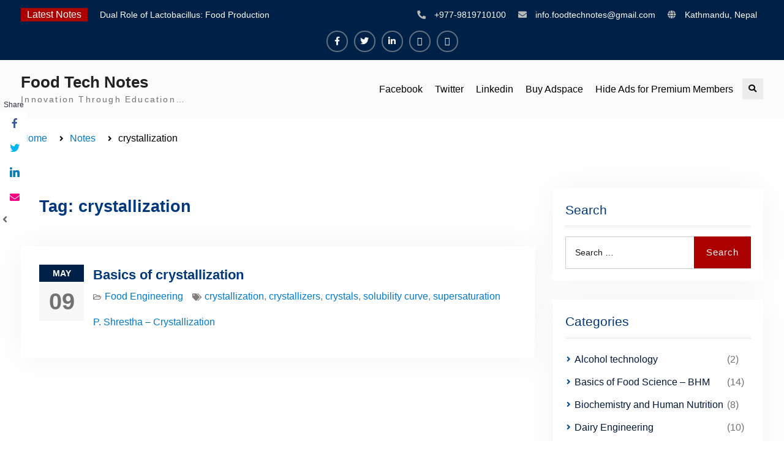

--- FILE ---
content_type: text/html; charset=UTF-8
request_url: https://foodtechnotes.com/tag/crystallization/
body_size: 15448
content:
<!DOCTYPE html><html lang="en-US" xmlns:og="http://opengraphprotocol.org/schema/" xmlns:fb="http://www.facebook.com/2008/fbml"><head><script data-no-optimize="1">var litespeed_docref=sessionStorage.getItem("litespeed_docref");litespeed_docref&&(Object.defineProperty(document,"referrer",{get:function(){return litespeed_docref}}),sessionStorage.removeItem("litespeed_docref"));</script> <meta charset="UTF-8"><meta name="viewport" content="width=device-width, initial-scale=1"><link rel="profile" href="http://gmpg.org/xfn/11"><link rel="pingback" href="https://foodtechnotes.com/xmlrpc.php"><meta name='robots' content='index, follow, max-image-preview:large, max-snippet:-1, max-video-preview:-1' /><style>img:is([sizes="auto" i], [sizes^="auto," i]) { contain-intrinsic-size: 3000px 1500px }</style><title>crystallization Archives - Food Tech Notes</title><link rel="canonical" href="https://foodtechnotes.com/tag/crystallization/" /><meta property="og:locale" content="en_US" /><meta property="og:type" content="article" /><meta property="og:title" content="crystallization Archives - Food Tech Notes" /><meta property="og:url" content="https://foodtechnotes.com/tag/crystallization/" /><meta property="og:site_name" content="Food Tech Notes" /><meta name="twitter:card" content="summary_large_image" /><meta name="twitter:site" content="@foodtechnotes" /> <script type="application/ld+json" class="yoast-schema-graph">{"@context":"https://schema.org","@graph":[{"@type":"CollectionPage","@id":"https://foodtechnotes.com/tag/crystallization/","url":"https://foodtechnotes.com/tag/crystallization/","name":"crystallization Archives - Food Tech Notes","isPartOf":{"@id":"https://foodtechnotes.com/#website"},"breadcrumb":{"@id":"https://foodtechnotes.com/tag/crystallization/#breadcrumb"},"inLanguage":"en-US"},{"@type":"BreadcrumbList","@id":"https://foodtechnotes.com/tag/crystallization/#breadcrumb","itemListElement":[{"@type":"ListItem","position":1,"name":"Home","item":"https://foodtechnotes.com/"},{"@type":"ListItem","position":2,"name":"crystallization"}]},{"@type":"WebSite","@id":"https://foodtechnotes.com/#website","url":"https://foodtechnotes.com/","name":"Food Tech Notes","description":"Innovation Through Education...","publisher":{"@id":"https://foodtechnotes.com/#/schema/person/e1502c0c9fb84573491aa48758429ff3"},"potentialAction":[{"@type":"SearchAction","target":{"@type":"EntryPoint","urlTemplate":"https://foodtechnotes.com/?s={search_term_string}"},"query-input":"required name=search_term_string"}],"inLanguage":"en-US"},{"@type":["Person","Organization"],"@id":"https://foodtechnotes.com/#/schema/person/e1502c0c9fb84573491aa48758429ff3","name":"Pratiksha Shrestha","image":{"@type":"ImageObject","inLanguage":"en-US","@id":"https://foodtechnotes.com/#/schema/person/image/","url":"https://foodtechnotes.com/wp-content/litespeed/avatar/4048843389702de2ae287ae96941926f.jpg?ver=1768127775","contentUrl":"https://foodtechnotes.com/wp-content/litespeed/avatar/4048843389702de2ae287ae96941926f.jpg?ver=1768127775","caption":"Pratiksha Shrestha"},"logo":{"@id":"https://foodtechnotes.com/#/schema/person/image/"},"description":"Master in Food Engineering and Bioprocess Technology - AIT, Thailand Teaching Faculty in College of Applied Food and Dairy Technology (CAFODAT) Teaching Faculty in NTP college","sameAs":["http://foodtechnotes.com","https://www.facebook.com/foodtechnotes/?modal=admin_todo_tour","https://www.linkedin.com/company/43193104/admin/","https://twitter.com/https://twitter.com/foodtechnotes"]}]}</script> <link rel='dns-prefetch' href='//fonts.googleapis.com' /><link rel="alternate" type="application/rss+xml" title="Food Tech Notes &raquo; Feed" href="https://foodtechnotes.com/feed/" /><link rel="alternate" type="application/rss+xml" title="Food Tech Notes &raquo; Comments Feed" href="https://foodtechnotes.com/comments/feed/" /><link rel="alternate" type="application/rss+xml" title="Food Tech Notes &raquo; crystallization Tag Feed" href="https://foodtechnotes.com/tag/crystallization/feed/" /><meta property="og:title" content="Basics of crystallization"/><meta property="og:type" content="website"/><meta property="og:url" content="https://foodtechnotes.com/2020/05/09/basics-of-crystallization/"/><meta property="og:site_name" content="Food Tech Notes"/><meta name="twitter:card" content="summary_large_image" /><meta name="twitter:title" content="Basics of crystallization" /><meta name="twitter:url" content="https://foodtechnotes.com/2020/05/09/basics-of-crystallization/" />		 <script src="//www.googletagmanager.com/gtag/js?id=G-YPLHDTNBJK"  data-cfasync="false" data-wpfc-render="false" type="text/javascript" async></script> <script data-cfasync="false" data-wpfc-render="false" type="text/javascript">var mi_version = '9.11.1';
				var mi_track_user = true;
				var mi_no_track_reason = '';
								var MonsterInsightsDefaultLocations = {"page_location":"https:\/\/foodtechnotes.com\/tag\/crystallization\/"};
								if ( typeof MonsterInsightsPrivacyGuardFilter === 'function' ) {
					var MonsterInsightsLocations = (typeof MonsterInsightsExcludeQuery === 'object') ? MonsterInsightsPrivacyGuardFilter( MonsterInsightsExcludeQuery ) : MonsterInsightsPrivacyGuardFilter( MonsterInsightsDefaultLocations );
				} else {
					var MonsterInsightsLocations = (typeof MonsterInsightsExcludeQuery === 'object') ? MonsterInsightsExcludeQuery : MonsterInsightsDefaultLocations;
				}

								var disableStrs = [
										'ga-disable-G-YPLHDTNBJK',
									];

				/* Function to detect opted out users */
				function __gtagTrackerIsOptedOut() {
					for (var index = 0; index < disableStrs.length; index++) {
						if (document.cookie.indexOf(disableStrs[index] + '=true') > -1) {
							return true;
						}
					}

					return false;
				}

				/* Disable tracking if the opt-out cookie exists. */
				if (__gtagTrackerIsOptedOut()) {
					for (var index = 0; index < disableStrs.length; index++) {
						window[disableStrs[index]] = true;
					}
				}

				/* Opt-out function */
				function __gtagTrackerOptout() {
					for (var index = 0; index < disableStrs.length; index++) {
						document.cookie = disableStrs[index] + '=true; expires=Thu, 31 Dec 2099 23:59:59 UTC; path=/';
						window[disableStrs[index]] = true;
					}
				}

				if ('undefined' === typeof gaOptout) {
					function gaOptout() {
						__gtagTrackerOptout();
					}
				}
								window.dataLayer = window.dataLayer || [];

				window.MonsterInsightsDualTracker = {
					helpers: {},
					trackers: {},
				};
				if (mi_track_user) {
					function __gtagDataLayer() {
						dataLayer.push(arguments);
					}

					function __gtagTracker(type, name, parameters) {
						if (!parameters) {
							parameters = {};
						}

						if (parameters.send_to) {
							__gtagDataLayer.apply(null, arguments);
							return;
						}

						if (type === 'event') {
														parameters.send_to = monsterinsights_frontend.v4_id;
							var hookName = name;
							if (typeof parameters['event_category'] !== 'undefined') {
								hookName = parameters['event_category'] + ':' + name;
							}

							if (typeof MonsterInsightsDualTracker.trackers[hookName] !== 'undefined') {
								MonsterInsightsDualTracker.trackers[hookName](parameters);
							} else {
								__gtagDataLayer('event', name, parameters);
							}
							
						} else {
							__gtagDataLayer.apply(null, arguments);
						}
					}

					__gtagTracker('js', new Date());
					__gtagTracker('set', {
						'developer_id.dZGIzZG': true,
											});
					if ( MonsterInsightsLocations.page_location ) {
						__gtagTracker('set', MonsterInsightsLocations);
					}
										__gtagTracker('config', 'G-YPLHDTNBJK', {"forceSSL":"true","link_attribution":"true"} );
										window.gtag = __gtagTracker;										(function () {
						/* https://developers.google.com/analytics/devguides/collection/analyticsjs/ */
						/* ga and __gaTracker compatibility shim. */
						var noopfn = function () {
							return null;
						};
						var newtracker = function () {
							return new Tracker();
						};
						var Tracker = function () {
							return null;
						};
						var p = Tracker.prototype;
						p.get = noopfn;
						p.set = noopfn;
						p.send = function () {
							var args = Array.prototype.slice.call(arguments);
							args.unshift('send');
							__gaTracker.apply(null, args);
						};
						var __gaTracker = function () {
							var len = arguments.length;
							if (len === 0) {
								return;
							}
							var f = arguments[len - 1];
							if (typeof f !== 'object' || f === null || typeof f.hitCallback !== 'function') {
								if ('send' === arguments[0]) {
									var hitConverted, hitObject = false, action;
									if ('event' === arguments[1]) {
										if ('undefined' !== typeof arguments[3]) {
											hitObject = {
												'eventAction': arguments[3],
												'eventCategory': arguments[2],
												'eventLabel': arguments[4],
												'value': arguments[5] ? arguments[5] : 1,
											}
										}
									}
									if ('pageview' === arguments[1]) {
										if ('undefined' !== typeof arguments[2]) {
											hitObject = {
												'eventAction': 'page_view',
												'page_path': arguments[2],
											}
										}
									}
									if (typeof arguments[2] === 'object') {
										hitObject = arguments[2];
									}
									if (typeof arguments[5] === 'object') {
										Object.assign(hitObject, arguments[5]);
									}
									if ('undefined' !== typeof arguments[1].hitType) {
										hitObject = arguments[1];
										if ('pageview' === hitObject.hitType) {
											hitObject.eventAction = 'page_view';
										}
									}
									if (hitObject) {
										action = 'timing' === arguments[1].hitType ? 'timing_complete' : hitObject.eventAction;
										hitConverted = mapArgs(hitObject);
										__gtagTracker('event', action, hitConverted);
									}
								}
								return;
							}

							function mapArgs(args) {
								var arg, hit = {};
								var gaMap = {
									'eventCategory': 'event_category',
									'eventAction': 'event_action',
									'eventLabel': 'event_label',
									'eventValue': 'event_value',
									'nonInteraction': 'non_interaction',
									'timingCategory': 'event_category',
									'timingVar': 'name',
									'timingValue': 'value',
									'timingLabel': 'event_label',
									'page': 'page_path',
									'location': 'page_location',
									'title': 'page_title',
									'referrer' : 'page_referrer',
								};
								for (arg in args) {
																		if (!(!args.hasOwnProperty(arg) || !gaMap.hasOwnProperty(arg))) {
										hit[gaMap[arg]] = args[arg];
									} else {
										hit[arg] = args[arg];
									}
								}
								return hit;
							}

							try {
								f.hitCallback();
							} catch (ex) {
							}
						};
						__gaTracker.create = newtracker;
						__gaTracker.getByName = newtracker;
						__gaTracker.getAll = function () {
							return [];
						};
						__gaTracker.remove = noopfn;
						__gaTracker.loaded = true;
						window['__gaTracker'] = __gaTracker;
					})();
									} else {
										console.log("");
					(function () {
						function __gtagTracker() {
							return null;
						}

						window['__gtagTracker'] = __gtagTracker;
						window['gtag'] = __gtagTracker;
					})();
									}</script> <link data-optimized="2" rel="stylesheet" href="https://foodtechnotes.com/wp-content/litespeed/css/c925d0972cbb06fe006c5c4fda001b22.css?ver=13e2f" /><style id='wp-block-library-theme-inline-css' type='text/css'>.wp-block-audio :where(figcaption){color:#555;font-size:13px;text-align:center}.is-dark-theme .wp-block-audio :where(figcaption){color:#ffffffa6}.wp-block-audio{margin:0 0 1em}.wp-block-code{border:1px solid #ccc;border-radius:4px;font-family:Menlo,Consolas,monaco,monospace;padding:.8em 1em}.wp-block-embed :where(figcaption){color:#555;font-size:13px;text-align:center}.is-dark-theme .wp-block-embed :where(figcaption){color:#ffffffa6}.wp-block-embed{margin:0 0 1em}.blocks-gallery-caption{color:#555;font-size:13px;text-align:center}.is-dark-theme .blocks-gallery-caption{color:#ffffffa6}:root :where(.wp-block-image figcaption){color:#555;font-size:13px;text-align:center}.is-dark-theme :root :where(.wp-block-image figcaption){color:#ffffffa6}.wp-block-image{margin:0 0 1em}.wp-block-pullquote{border-bottom:4px solid;border-top:4px solid;color:currentColor;margin-bottom:1.75em}.wp-block-pullquote cite,.wp-block-pullquote footer,.wp-block-pullquote__citation{color:currentColor;font-size:.8125em;font-style:normal;text-transform:uppercase}.wp-block-quote{border-left:.25em solid;margin:0 0 1.75em;padding-left:1em}.wp-block-quote cite,.wp-block-quote footer{color:currentColor;font-size:.8125em;font-style:normal;position:relative}.wp-block-quote:where(.has-text-align-right){border-left:none;border-right:.25em solid;padding-left:0;padding-right:1em}.wp-block-quote:where(.has-text-align-center){border:none;padding-left:0}.wp-block-quote.is-large,.wp-block-quote.is-style-large,.wp-block-quote:where(.is-style-plain){border:none}.wp-block-search .wp-block-search__label{font-weight:700}.wp-block-search__button{border:1px solid #ccc;padding:.375em .625em}:where(.wp-block-group.has-background){padding:1.25em 2.375em}.wp-block-separator.has-css-opacity{opacity:.4}.wp-block-separator{border:none;border-bottom:2px solid;margin-left:auto;margin-right:auto}.wp-block-separator.has-alpha-channel-opacity{opacity:1}.wp-block-separator:not(.is-style-wide):not(.is-style-dots){width:100px}.wp-block-separator.has-background:not(.is-style-dots){border-bottom:none;height:1px}.wp-block-separator.has-background:not(.is-style-wide):not(.is-style-dots){height:2px}.wp-block-table{margin:0 0 1em}.wp-block-table td,.wp-block-table th{word-break:normal}.wp-block-table :where(figcaption){color:#555;font-size:13px;text-align:center}.is-dark-theme .wp-block-table :where(figcaption){color:#ffffffa6}.wp-block-video :where(figcaption){color:#555;font-size:13px;text-align:center}.is-dark-theme .wp-block-video :where(figcaption){color:#ffffffa6}.wp-block-video{margin:0 0 1em}:root :where(.wp-block-template-part.has-background){margin-bottom:0;margin-top:0;padding:1.25em 2.375em}</style><style id='classic-theme-styles-inline-css' type='text/css'>/*! This file is auto-generated */
.wp-block-button__link{color:#fff;background-color:#32373c;border-radius:9999px;box-shadow:none;text-decoration:none;padding:calc(.667em + 2px) calc(1.333em + 2px);font-size:1.125em}.wp-block-file__button{background:#32373c;color:#fff;text-decoration:none}</style><style id='global-styles-inline-css' type='text/css'>:root{--wp--preset--aspect-ratio--square: 1;--wp--preset--aspect-ratio--4-3: 4/3;--wp--preset--aspect-ratio--3-4: 3/4;--wp--preset--aspect-ratio--3-2: 3/2;--wp--preset--aspect-ratio--2-3: 2/3;--wp--preset--aspect-ratio--16-9: 16/9;--wp--preset--aspect-ratio--9-16: 9/16;--wp--preset--color--black: #000000;--wp--preset--color--cyan-bluish-gray: #abb8c3;--wp--preset--color--white: #ffffff;--wp--preset--color--pale-pink: #f78da7;--wp--preset--color--vivid-red: #cf2e2e;--wp--preset--color--luminous-vivid-orange: #ff6900;--wp--preset--color--luminous-vivid-amber: #fcb900;--wp--preset--color--light-green-cyan: #7bdcb5;--wp--preset--color--vivid-green-cyan: #00d084;--wp--preset--color--pale-cyan-blue: #8ed1fc;--wp--preset--color--vivid-cyan-blue: #0693e3;--wp--preset--color--vivid-purple: #9b51e0;--wp--preset--gradient--vivid-cyan-blue-to-vivid-purple: linear-gradient(135deg,rgba(6,147,227,1) 0%,rgb(155,81,224) 100%);--wp--preset--gradient--light-green-cyan-to-vivid-green-cyan: linear-gradient(135deg,rgb(122,220,180) 0%,rgb(0,208,130) 100%);--wp--preset--gradient--luminous-vivid-amber-to-luminous-vivid-orange: linear-gradient(135deg,rgba(252,185,0,1) 0%,rgba(255,105,0,1) 100%);--wp--preset--gradient--luminous-vivid-orange-to-vivid-red: linear-gradient(135deg,rgba(255,105,0,1) 0%,rgb(207,46,46) 100%);--wp--preset--gradient--very-light-gray-to-cyan-bluish-gray: linear-gradient(135deg,rgb(238,238,238) 0%,rgb(169,184,195) 100%);--wp--preset--gradient--cool-to-warm-spectrum: linear-gradient(135deg,rgb(74,234,220) 0%,rgb(151,120,209) 20%,rgb(207,42,186) 40%,rgb(238,44,130) 60%,rgb(251,105,98) 80%,rgb(254,248,76) 100%);--wp--preset--gradient--blush-light-purple: linear-gradient(135deg,rgb(255,206,236) 0%,rgb(152,150,240) 100%);--wp--preset--gradient--blush-bordeaux: linear-gradient(135deg,rgb(254,205,165) 0%,rgb(254,45,45) 50%,rgb(107,0,62) 100%);--wp--preset--gradient--luminous-dusk: linear-gradient(135deg,rgb(255,203,112) 0%,rgb(199,81,192) 50%,rgb(65,88,208) 100%);--wp--preset--gradient--pale-ocean: linear-gradient(135deg,rgb(255,245,203) 0%,rgb(182,227,212) 50%,rgb(51,167,181) 100%);--wp--preset--gradient--electric-grass: linear-gradient(135deg,rgb(202,248,128) 0%,rgb(113,206,126) 100%);--wp--preset--gradient--midnight: linear-gradient(135deg,rgb(2,3,129) 0%,rgb(40,116,252) 100%);--wp--preset--font-size--small: 13px;--wp--preset--font-size--medium: 20px;--wp--preset--font-size--large: 36px;--wp--preset--font-size--x-large: 42px;--wp--preset--spacing--20: 0.44rem;--wp--preset--spacing--30: 0.67rem;--wp--preset--spacing--40: 1rem;--wp--preset--spacing--50: 1.5rem;--wp--preset--spacing--60: 2.25rem;--wp--preset--spacing--70: 3.38rem;--wp--preset--spacing--80: 5.06rem;--wp--preset--shadow--natural: 6px 6px 9px rgba(0, 0, 0, 0.2);--wp--preset--shadow--deep: 12px 12px 50px rgba(0, 0, 0, 0.4);--wp--preset--shadow--sharp: 6px 6px 0px rgba(0, 0, 0, 0.2);--wp--preset--shadow--outlined: 6px 6px 0px -3px rgba(255, 255, 255, 1), 6px 6px rgba(0, 0, 0, 1);--wp--preset--shadow--crisp: 6px 6px 0px rgba(0, 0, 0, 1);}:where(.is-layout-flex){gap: 0.5em;}:where(.is-layout-grid){gap: 0.5em;}body .is-layout-flex{display: flex;}.is-layout-flex{flex-wrap: wrap;align-items: center;}.is-layout-flex > :is(*, div){margin: 0;}body .is-layout-grid{display: grid;}.is-layout-grid > :is(*, div){margin: 0;}:where(.wp-block-columns.is-layout-flex){gap: 2em;}:where(.wp-block-columns.is-layout-grid){gap: 2em;}:where(.wp-block-post-template.is-layout-flex){gap: 1.25em;}:where(.wp-block-post-template.is-layout-grid){gap: 1.25em;}.has-black-color{color: var(--wp--preset--color--black) !important;}.has-cyan-bluish-gray-color{color: var(--wp--preset--color--cyan-bluish-gray) !important;}.has-white-color{color: var(--wp--preset--color--white) !important;}.has-pale-pink-color{color: var(--wp--preset--color--pale-pink) !important;}.has-vivid-red-color{color: var(--wp--preset--color--vivid-red) !important;}.has-luminous-vivid-orange-color{color: var(--wp--preset--color--luminous-vivid-orange) !important;}.has-luminous-vivid-amber-color{color: var(--wp--preset--color--luminous-vivid-amber) !important;}.has-light-green-cyan-color{color: var(--wp--preset--color--light-green-cyan) !important;}.has-vivid-green-cyan-color{color: var(--wp--preset--color--vivid-green-cyan) !important;}.has-pale-cyan-blue-color{color: var(--wp--preset--color--pale-cyan-blue) !important;}.has-vivid-cyan-blue-color{color: var(--wp--preset--color--vivid-cyan-blue) !important;}.has-vivid-purple-color{color: var(--wp--preset--color--vivid-purple) !important;}.has-black-background-color{background-color: var(--wp--preset--color--black) !important;}.has-cyan-bluish-gray-background-color{background-color: var(--wp--preset--color--cyan-bluish-gray) !important;}.has-white-background-color{background-color: var(--wp--preset--color--white) !important;}.has-pale-pink-background-color{background-color: var(--wp--preset--color--pale-pink) !important;}.has-vivid-red-background-color{background-color: var(--wp--preset--color--vivid-red) !important;}.has-luminous-vivid-orange-background-color{background-color: var(--wp--preset--color--luminous-vivid-orange) !important;}.has-luminous-vivid-amber-background-color{background-color: var(--wp--preset--color--luminous-vivid-amber) !important;}.has-light-green-cyan-background-color{background-color: var(--wp--preset--color--light-green-cyan) !important;}.has-vivid-green-cyan-background-color{background-color: var(--wp--preset--color--vivid-green-cyan) !important;}.has-pale-cyan-blue-background-color{background-color: var(--wp--preset--color--pale-cyan-blue) !important;}.has-vivid-cyan-blue-background-color{background-color: var(--wp--preset--color--vivid-cyan-blue) !important;}.has-vivid-purple-background-color{background-color: var(--wp--preset--color--vivid-purple) !important;}.has-black-border-color{border-color: var(--wp--preset--color--black) !important;}.has-cyan-bluish-gray-border-color{border-color: var(--wp--preset--color--cyan-bluish-gray) !important;}.has-white-border-color{border-color: var(--wp--preset--color--white) !important;}.has-pale-pink-border-color{border-color: var(--wp--preset--color--pale-pink) !important;}.has-vivid-red-border-color{border-color: var(--wp--preset--color--vivid-red) !important;}.has-luminous-vivid-orange-border-color{border-color: var(--wp--preset--color--luminous-vivid-orange) !important;}.has-luminous-vivid-amber-border-color{border-color: var(--wp--preset--color--luminous-vivid-amber) !important;}.has-light-green-cyan-border-color{border-color: var(--wp--preset--color--light-green-cyan) !important;}.has-vivid-green-cyan-border-color{border-color: var(--wp--preset--color--vivid-green-cyan) !important;}.has-pale-cyan-blue-border-color{border-color: var(--wp--preset--color--pale-cyan-blue) !important;}.has-vivid-cyan-blue-border-color{border-color: var(--wp--preset--color--vivid-cyan-blue) !important;}.has-vivid-purple-border-color{border-color: var(--wp--preset--color--vivid-purple) !important;}.has-vivid-cyan-blue-to-vivid-purple-gradient-background{background: var(--wp--preset--gradient--vivid-cyan-blue-to-vivid-purple) !important;}.has-light-green-cyan-to-vivid-green-cyan-gradient-background{background: var(--wp--preset--gradient--light-green-cyan-to-vivid-green-cyan) !important;}.has-luminous-vivid-amber-to-luminous-vivid-orange-gradient-background{background: var(--wp--preset--gradient--luminous-vivid-amber-to-luminous-vivid-orange) !important;}.has-luminous-vivid-orange-to-vivid-red-gradient-background{background: var(--wp--preset--gradient--luminous-vivid-orange-to-vivid-red) !important;}.has-very-light-gray-to-cyan-bluish-gray-gradient-background{background: var(--wp--preset--gradient--very-light-gray-to-cyan-bluish-gray) !important;}.has-cool-to-warm-spectrum-gradient-background{background: var(--wp--preset--gradient--cool-to-warm-spectrum) !important;}.has-blush-light-purple-gradient-background{background: var(--wp--preset--gradient--blush-light-purple) !important;}.has-blush-bordeaux-gradient-background{background: var(--wp--preset--gradient--blush-bordeaux) !important;}.has-luminous-dusk-gradient-background{background: var(--wp--preset--gradient--luminous-dusk) !important;}.has-pale-ocean-gradient-background{background: var(--wp--preset--gradient--pale-ocean) !important;}.has-electric-grass-gradient-background{background: var(--wp--preset--gradient--electric-grass) !important;}.has-midnight-gradient-background{background: var(--wp--preset--gradient--midnight) !important;}.has-small-font-size{font-size: var(--wp--preset--font-size--small) !important;}.has-medium-font-size{font-size: var(--wp--preset--font-size--medium) !important;}.has-large-font-size{font-size: var(--wp--preset--font-size--large) !important;}.has-x-large-font-size{font-size: var(--wp--preset--font-size--x-large) !important;}
:where(.wp-block-post-template.is-layout-flex){gap: 1.25em;}:where(.wp-block-post-template.is-layout-grid){gap: 1.25em;}
:where(.wp-block-columns.is-layout-flex){gap: 2em;}:where(.wp-block-columns.is-layout-grid){gap: 2em;}
:root :where(.wp-block-pullquote){font-size: 1.5em;line-height: 1.6;}</style><style id='quads-styles-inline-css' type='text/css'>.quads-location ins.adsbygoogle {
        background: transparent !important;
    }.quads-location .quads_rotator_img{ opacity:1 !important;}
    .quads.quads_ad_container { display: grid; grid-template-columns: auto; grid-gap: 10px; padding: 10px; }
    .grid_image{animation: fadeIn 0.5s;-webkit-animation: fadeIn 0.5s;-moz-animation: fadeIn 0.5s;
        -o-animation: fadeIn 0.5s;-ms-animation: fadeIn 0.5s;}
    .quads-ad-label { font-size: 12px; text-align: center; color: #333;}
    .quads_click_impression { display: none;} .quads-location, .quads-ads-space{max-width:100%;} @media only screen and (max-width: 480px) { .quads-ads-space, .penci-builder-element .quads-ads-space{max-width:340px;}}</style> <script type="litespeed/javascript" data-src="https://foodtechnotes.com/wp-content/plugins/google-analytics-for-wordpress/assets/js/frontend-gtag.min.js" id="monsterinsights-frontend-script-js" data-wp-strategy="async"></script> <script data-cfasync="false" data-wpfc-render="false" type="text/javascript" id='monsterinsights-frontend-script-js-extra'>/*  */
var monsterinsights_frontend = {"js_events_tracking":"true","download_extensions":"doc,pdf,ppt,zip,xls,docx,pptx,xlsx","inbound_paths":"[{\"path\":\"\\\/go\\\/\",\"label\":\"affiliate\"},{\"path\":\"\\\/recommend\\\/\",\"label\":\"affiliate\"}]","home_url":"https:\/\/foodtechnotes.com","hash_tracking":"false","v4_id":"G-YPLHDTNBJK"};/*  */</script> <script type="litespeed/javascript" data-src="https://foodtechnotes.com/wp-includes/js/jquery/jquery.min.js" id="jquery-core-js"></script> <link rel="https://api.w.org/" href="https://foodtechnotes.com/wp-json/" /><link rel="alternate" title="JSON" type="application/json" href="https://foodtechnotes.com/wp-json/wp/v2/tags/41" /><link rel="EditURI" type="application/rsd+xml" title="RSD" href="https://foodtechnotes.com/xmlrpc.php?rsd" /><meta name="generator" content="WordPress 6.7.4" /> <script type="litespeed/javascript" data-src="//pagead2.googlesyndication.com/pagead/js/adsbygoogle.js"></script><script type="litespeed/javascript">document.cookie='quads_browser_width='+screen.width</script><meta name="generator" content="Elementor 3.11.5; settings: css_print_method-external, google_font-enabled, font_display-auto"><style type="text/css" id="custom-background-css">body.custom-background { background-color: #ffffff; }</style><link rel="icon" href="https://foodtechnotes.com/wp-content/uploads/2020/04/cropped-Food-tech-logo2-1-32x32.jpg" sizes="32x32" /><link rel="icon" href="https://foodtechnotes.com/wp-content/uploads/2020/04/cropped-Food-tech-logo2-1-192x192.jpg" sizes="192x192" /><link rel="apple-touch-icon" href="https://foodtechnotes.com/wp-content/uploads/2020/04/cropped-Food-tech-logo2-1-180x180.jpg" /><meta name="msapplication-TileImage" content="https://foodtechnotes.com/wp-content/uploads/2020/04/cropped-Food-tech-logo2-1-270x270.jpg" /><style type="text/css" id="wp-custom-css">.author{display:none;}
.home .comments-link{display:none;}
.category .comments-link{display:none;}
.entry-meta .byline {display:none;}</style><style id="wpforms-css-vars-root">:root {
					--wpforms-field-border-radius: 3px;
--wpforms-field-background-color: #ffffff;
--wpforms-field-border-color: rgba( 0, 0, 0, 0.25 );
--wpforms-field-text-color: rgba( 0, 0, 0, 0.7 );
--wpforms-label-color: rgba( 0, 0, 0, 0.85 );
--wpforms-label-sublabel-color: rgba( 0, 0, 0, 0.55 );
--wpforms-label-error-color: #d63637;
--wpforms-button-border-radius: 3px;
--wpforms-button-background-color: #066aab;
--wpforms-button-text-color: #ffffff;
--wpforms-field-size-input-height: 43px;
--wpforms-field-size-input-spacing: 15px;
--wpforms-field-size-font-size: 16px;
--wpforms-field-size-line-height: 19px;
--wpforms-field-size-padding-h: 14px;
--wpforms-field-size-checkbox-size: 16px;
--wpforms-field-size-sublabel-spacing: 5px;
--wpforms-field-size-icon-size: 1;
--wpforms-label-size-font-size: 16px;
--wpforms-label-size-line-height: 19px;
--wpforms-label-size-sublabel-font-size: 14px;
--wpforms-label-size-sublabel-line-height: 17px;
--wpforms-button-size-font-size: 17px;
--wpforms-button-size-height: 41px;
--wpforms-button-size-padding-h: 15px;
--wpforms-button-size-margin-top: 10px;

				}</style></head><body class="archive tag tag-crystallization tag-41 custom-background wp-embed-responsive global-layout-right-sidebar elementor-default elementor-kit-241"><div id="page" class="hfeed site">
<a class="skip-link screen-reader-text" href="#content">Skip to content</a><div id="tophead"><div class="container"><div class="top-news">
<span class="top-news-title">
Latest Notes						</span><div id="news-ticker"><div class="news-ticker-inner-wrap"><div class="list">
<a href="https://foodtechnotes.com/2025/02/15/dual-role-of-lactobacillus-food-production-and-food-safety-concern/">Dual Role of Lactobacillus: Food Production and Food Safety Concern</a></div><div class="list">
<a href="https://foodtechnotes.com/2025/02/08/escherichia-coli-concern-in-food-safety-contamination-detection-and-prevention/">Escherichia coli Concern in Food Safety: Contamination, Detection, and Prevention</a></div><div class="list">
<a href="https://foodtechnotes.com/2025/02/01/top-scholarships-for-food-science-students-boost-your-career-with-ift-and-iafp-opportunities/">Top Scholarships for Food Science Students: Boost Your Career with IFT and IAFP Opportunities</a></div></div><div class="ticket-buttons pull-right">
<a href="#" class="btn-up"><i class="fas fa-chevron-up"></i></a>
<a href="#" class="btn-down"><i class="fas fa-chevron-down"></i></a></div></div></div><div id="quick-contact"><ul><li class="quick-call">
<a href="tel:9779819710100">+977-9819710100</a></li><li class="quick-email">
<a href="mailto:info.foodtechnotes@gmail.com">&#105;nf&#111;.&#102;oo&#100;&#116;&#101;&#099;h&#110;&#111;t&#101;&#115;&#064;&#103;m&#097;&#105;&#108;&#046;c&#111;&#109;</a></li><li class="quick-address">
Kathmandu, Nepal</li></ul></div><div id="header-social"><div class="widget education_soul_widget_social"><ul id="menu-social-links-menu" class="menu"><li id="menu-item-24" class="menu-item menu-item-type-custom menu-item-object-custom menu-item-24"><a target="_blank" href="https://www.facebook.com/foodtechnotes/"><span class="screen-reader-text">Facebook</span></a></li><li id="menu-item-25" class="menu-item menu-item-type-custom menu-item-object-custom menu-item-25"><a href="https://twitter.com/foodtechnotes"><span class="screen-reader-text">Twitter</span></a></li><li id="menu-item-1489" class="menu-item menu-item-type-custom menu-item-object-custom menu-item-1489"><a href="https://www.linkedin.com/company/43193104/admin/"><span class="screen-reader-text">Linkedin</span></a></li><li id="menu-item-1652" class="menu-item menu-item-type-post_type menu-item-object-page menu-item-1652"><a href="https://foodtechnotes.com/buy-adspace/"><span class="screen-reader-text">Buy Adspace</span></a></li><li id="menu-item-1683" class="menu-item menu-item-type-post_type menu-item-object-page menu-item-1683"><a href="https://foodtechnotes.com/disable-ads/"><span class="screen-reader-text">Hide Ads for Premium Members</span></a></li></ul></div></div></div></div><header id="masthead" class="site-header" role="banner"><div class="container"><div class="site-branding"><div id="site-identity"><p class="site-title"><a href="https://foodtechnotes.com/" rel="home">Food Tech Notes</a></p><p class="site-description">Innovation Through Education&#8230;</p></div></div><div class="main-right-header pull-right"><div id="main-nav">
<button id="menu-toggle" class="menu-toggle"><i class="fas fa-bars"></i>Menu</button><div id="site-header-menu" class="site-header-menu clear-fix"><nav id="site-navigation" class="main-navigation" role="navigation" aria-label="Primary Menu"><div class="menu-social-links-menu-container"><ul id="menu-social-links-menu-1" class="primary-menu"><li class="menu-item menu-item-type-custom menu-item-object-custom menu-item-24"><a target="_blank" href="https://www.facebook.com/foodtechnotes/">Facebook</a></li><li class="menu-item menu-item-type-custom menu-item-object-custom menu-item-25"><a href="https://twitter.com/foodtechnotes">Twitter</a></li><li class="menu-item menu-item-type-custom menu-item-object-custom menu-item-1489"><a href="https://www.linkedin.com/company/43193104/admin/">Linkedin</a></li><li class="menu-item menu-item-type-post_type menu-item-object-page menu-item-1652"><a href="https://foodtechnotes.com/buy-adspace/">Buy Adspace</a></li><li class="menu-item menu-item-type-post_type menu-item-object-page menu-item-1683"><a href="https://foodtechnotes.com/disable-ads/">Hide Ads for Premium Members</a></li></ul></div></nav></div></div><div class="head-right pull-right"><div class="header-search-box">
<a href="#" class="search-icon"><i class="fas fa-search"></i><span class="screen-reader-text">Search</span></a>
<a href="#" class="search-close-icon"><i class="fas fa-times"></i><span class="screen-reader-text">Search Close</span></a><div class="search-box-wrap"><form role="search" method="get" class="search-form" action="https://foodtechnotes.com/">
<label>
<span class="screen-reader-text">Search for:</span>
<input class="search-field" placeholder="Search &hellip;" value="" name="s" type="search">
</label>
<button type="submit" class="search-submit"><span class="search-button-label">Search</span></button></form></div></div></div></div></div></header><div id="breadcrumb"><div class="container"><div role="navigation" aria-label="Breadcrumbs" class="breadcrumb-trail breadcrumbs" itemprop="breadcrumb"><ul class="trail-items" itemscope itemtype="http://schema.org/BreadcrumbList"><meta name="numberOfItems" content="3" /><meta name="itemListOrder" content="Ascending" /><li itemprop="itemListElement" itemscope itemtype="http://schema.org/ListItem" class="trail-item trail-begin"><a href="https://foodtechnotes.com/" rel="home" itemprop="item"><span itemprop="name">Home</span></a><meta itemprop="position" content="1" /></li><li itemprop="itemListElement" itemscope itemtype="http://schema.org/ListItem" class="trail-item"><a href="https://foodtechnotes.com/notes/" itemprop="item"><span itemprop="name">Notes</span></a><meta itemprop="position" content="2" /></li><li itemprop="itemListElement" itemscope itemtype="http://schema.org/ListItem" class="trail-item trail-end"><span itemprop="item"><span itemprop="name">crystallization</span></span><meta itemprop="position" content="3" /></li></ul></div></div></div><div id="content" class="site-content"><div class="container"><div class="inner-wrapper"><div id="primary" class="content-area"><main id="main" class="site-main" role="main"><header class="page-header"><h1 class="page-title">Tag: <span>crystallization</span></h1></header><article id="post-242" class="post-242 post type-post status-publish format-standard hentry category-food-engineering tag-crystallization tag-crystallizers tag-crystals tag-solubility-curve tag-supersaturation"><div class="entry-content-wrapper"><div class="custom-entry-date">
<span class="entry-month">May</span>
<span class="entry-day">09</span></div><header class="entry-header"><h2 class="entry-title"><a href="https://foodtechnotes.com/2020/05/09/basics-of-crystallization/" rel="bookmark">Basics of crystallization</a></h2></header><footer class="entry-footer"><div class="entry-meta">
<span class="byline"> <span class="author vcard"><a class="url fn n" href="https://foodtechnotes.com/author/admin/">Pratiksha Shrestha</a></span></span><span class="cat-links"><a href="https://foodtechnotes.com/category/food-engineering/" rel="category tag">Food Engineering</a></span><span class="tags-links"><a href="https://foodtechnotes.com/tag/crystallization/" rel="tag">crystallization</a>, <a href="https://foodtechnotes.com/tag/crystallizers/" rel="tag">crystallizers</a>, <a href="https://foodtechnotes.com/tag/crystals/" rel="tag">crystals</a>, <a href="https://foodtechnotes.com/tag/solubility-curve/" rel="tag">solubility curve</a>, <a href="https://foodtechnotes.com/tag/supersaturation/" rel="tag">supersaturation</a></span></div></footer><div class="entry-content"><p><a href="http://foodtechnotes.com/wp-content/uploads/2020/05/P.-Shrestha-Crystallization.pdf">P. Shrestha &#8211; Crystallization</a></p></div></div></article></main></div><div id="sidebar-primary" class="widget-area sidebar" role="complementary"><aside id="search-3" class="widget widget_search"><h2 class="widget-title">Search</h2><form role="search" method="get" class="search-form" action="https://foodtechnotes.com/">
<label>
<span class="screen-reader-text">Search for:</span>
<input class="search-field" placeholder="Search &hellip;" value="" name="s" type="search">
</label>
<button type="submit" class="search-submit"><span class="search-button-label">Search</span></button></form></aside><aside id="categories-4" class="widget widget_categories"><h2 class="widget-title">Categories</h2><ul><li class="cat-item cat-item-223"><a href="https://foodtechnotes.com/category/alcohol-technology/">Alcohol technology</a> (2)</li><li class="cat-item cat-item-5"><a href="https://foodtechnotes.com/category/basics-of-food-science-bhm/">Basics of Food Science &#8211; BHM</a> (14)</li><li class="cat-item cat-item-12"><a href="https://foodtechnotes.com/category/biochemistry-and-human-nutrition/">Biochemistry and Human Nutrition</a> (8)</li><li class="cat-item cat-item-10"><a href="https://foodtechnotes.com/category/dairy-engineering/">Dairy Engineering</a> (10)</li><li class="cat-item cat-item-7"><a href="https://foodtechnotes.com/category/fats-and-oil/">Fats and Oil</a> (10)</li><li class="cat-item cat-item-9"><a href="https://foodtechnotes.com/category/food-chemistry/">Food Chemistry</a> (11)</li><li class="cat-item cat-item-8"><a href="https://foodtechnotes.com/category/food-engineering/">Food Engineering</a> (46)</li><li class="cat-item cat-item-18"><a href="https://foodtechnotes.com/category/food-process-laboratory-system-development/">Food Process Laboratory System Development</a> (1)</li><li class="cat-item cat-item-269"><a href="https://foodtechnotes.com/category/food-processing/">food processing</a> (12)</li><li class="cat-item cat-item-109"><a href="https://foodtechnotes.com/category/food-tech-related-information/">Food-Tech related information</a> (4)</li><li class="cat-item cat-item-392"><a href="https://foodtechnotes.com/category/guest-authors-posts/">Guest Authors&#039; Posts</a> (3)</li><li class="cat-item cat-item-11"><a href="https://foodtechnotes.com/category/instrumental-method-of-food-analysis/">Instrumental Method of Food Analysis</a> (5)</li><li class="cat-item cat-item-13"><a href="https://foodtechnotes.com/category/microbiology/">Microbiology</a> (16)</li><li class="cat-item cat-item-17"><a href="https://foodtechnotes.com/category/nutrition-and-dietetics/">Nutrition and Dietetics</a> (19)</li><li class="cat-item cat-item-16"><a href="https://foodtechnotes.com/category/packaging-technology/">Packaging Technology</a> (1)</li><li class="cat-item cat-item-15"><a href="https://foodtechnotes.com/category/post-harvest-technology/">Post Harvest Technology</a> (21)</li><li class="cat-item cat-item-26"><a href="https://foodtechnotes.com/category/quality-control-and-quality-assurance-and-tqm/">Quality control and Quality assurance and TQM</a> (10)</li><li class="cat-item cat-item-20"><a href="https://foodtechnotes.com/category/technology-of-cereals-legumes-and-oil-seed/">Technology of cereals legumes and oil seed</a> (7)</li><li class="cat-item cat-item-23"><a href="https://foodtechnotes.com/category/technology-of-chocolate-and-confectionery/">Technology of chocolate and confectionery</a> (1)</li><li class="cat-item cat-item-19"><a href="https://foodtechnotes.com/category/technology-of-fruits-and-vegetables/">Technology of Fruits and Vegetables</a> (5)</li><li class="cat-item cat-item-22"><a href="https://foodtechnotes.com/category/technology-of-tea-coffee-and-spices/">Technology of tea coffee and spices</a> (9)</li><li class="cat-item cat-item-413"><a href="https://foodtechnotes.com/category/universities-and-scholarships/">universities and Scholarships</a> (4)</li></ul></aside><aside id="archives-5" class="widget widget_archive"><h2 class="widget-title">Archives</h2><ul><li><a href='https://foodtechnotes.com/2025/02/'>February 2025</a></li><li><a href='https://foodtechnotes.com/2025/01/'>January 2025</a></li><li><a href='https://foodtechnotes.com/2023/03/'>March 2023</a></li><li><a href='https://foodtechnotes.com/2023/02/'>February 2023</a></li><li><a href='https://foodtechnotes.com/2021/07/'>July 2021</a></li><li><a href='https://foodtechnotes.com/2020/11/'>November 2020</a></li><li><a href='https://foodtechnotes.com/2020/10/'>October 2020</a></li><li><a href='https://foodtechnotes.com/2020/09/'>September 2020</a></li><li><a href='https://foodtechnotes.com/2020/08/'>August 2020</a></li><li><a href='https://foodtechnotes.com/2020/07/'>July 2020</a></li><li><a href='https://foodtechnotes.com/2020/06/'>June 2020</a></li><li><a href='https://foodtechnotes.com/2020/05/'>May 2020</a></li></ul></aside><aside id="text-3" class="widget widget_text"><h2 class="widget-title">About Us</h2><div class="textwidget"><p>The idea behind creating this page is learners can learn better when they have easy access to learning platform of their kind. A single book and a single note may not give you enough of what you are looking for. The more you learn from different sources, the more idea you collect and become confident.</p><p>Food technology is a vast subject where you should have understanding of engineering, microbiology, chemistry, physics, nutrition and many others. This page contains learning materials on various topics related to food technology. Learning is a never ending process. The vision of this platform is to keep adding more materials every another progressing day to cover more topics related to the subject.</p></div></aside><aside id="text-2" class="widget widget_text"><h2 class="widget-title">Find Us</h2><div class="textwidget"><p><strong>Address</strong><br />
Babarmahal, Kathmandu<br />
Province -3, Nepal</p><p><strong>Hours</strong><br />
Always Open</p></div></aside><aside id="education-soul-social-3" class="widget education_soul_widget_social"><ul id="menu-social-links-menu-2" class="menu"><li class="menu-item menu-item-type-custom menu-item-object-custom menu-item-24"><a target="_blank" href="https://www.facebook.com/foodtechnotes/"><span class="screen-reader-text">Facebook</span></a></li><li class="menu-item menu-item-type-custom menu-item-object-custom menu-item-25"><a href="https://twitter.com/foodtechnotes"><span class="screen-reader-text">Twitter</span></a></li><li class="menu-item menu-item-type-custom menu-item-object-custom menu-item-1489"><a href="https://www.linkedin.com/company/43193104/admin/"><span class="screen-reader-text">Linkedin</span></a></li><li class="menu-item menu-item-type-post_type menu-item-object-page menu-item-1652"><a href="https://foodtechnotes.com/buy-adspace/"><span class="screen-reader-text">Buy Adspace</span></a></li><li class="menu-item menu-item-type-post_type menu-item-object-page menu-item-1683"><a href="https://foodtechnotes.com/disable-ads/"><span class="screen-reader-text">Hide Ads for Premium Members</span></a></li></ul></aside><aside id="custom_html-3" class="widget_text widget widget_custom_html"><h2 class="widget-title">Facebook Page</h2><div class="textwidget custom-html-widget"><iframe data-lazyloaded="1" src="about:blank" data-litespeed-src="https://www.facebook.com/plugins/page.php?href=https%3A%2F%2Fwww.facebook.com%2Ffoodtechnotes&tabs=timeline&width=340&height=500&small_header=false&adapt_container_width=true&hide_cover=false&show_facepile=true&appId" width="340" height="500" style="border:none;overflow:hidden" scrolling="no" frameborder="0" allowtransparency="true" allow="encrypted-media"></iframe></div></aside></div></div></div></div><footer id="colophon" class="site-footer" role="contentinfo"><div class="container"><div class="colophon-inner"><div class="colophon-top clear-fix"><div class="colophon-column"><div class="footer-social"><div class="widget education_soul_widget_social"><ul id="menu-social-links-menu-3" class="menu"><li class="menu-item menu-item-type-custom menu-item-object-custom menu-item-24"><a target="_blank" href="https://www.facebook.com/foodtechnotes/"><span class="screen-reader-text">Facebook</span></a></li><li class="menu-item menu-item-type-custom menu-item-object-custom menu-item-25"><a href="https://twitter.com/foodtechnotes"><span class="screen-reader-text">Twitter</span></a></li><li class="menu-item menu-item-type-custom menu-item-object-custom menu-item-1489"><a href="https://www.linkedin.com/company/43193104/admin/"><span class="screen-reader-text">Linkedin</span></a></li><li class="menu-item menu-item-type-post_type menu-item-object-page menu-item-1652"><a href="https://foodtechnotes.com/buy-adspace/"><span class="screen-reader-text">Buy Adspace</span></a></li><li class="menu-item menu-item-type-post_type menu-item-object-page menu-item-1683"><a href="https://foodtechnotes.com/disable-ads/"><span class="screen-reader-text">Hide Ads for Premium Members</span></a></li></ul></div></div></div></div><div class="colophon-mid clear-fix"><div class="colophon-column"><div id="footer-navigation" class="menu-notes-container"><ul id="menu-notes" class="menu"><li id="menu-item-90" class="menu-item menu-item-type-custom menu-item-object-custom menu-item-home menu-item-90"><a href="http://foodtechnotes.com">Home</a></li><li id="menu-item-306" class="menu-item menu-item-type-post_type menu-item-object-page current_page_parent menu-item-306"><a href="https://foodtechnotes.com/notes/">Notes</a></li><li id="menu-item-93" class="menu-item menu-item-type-post_type menu-item-object-page menu-item-93"><a href="https://foodtechnotes.com/contact/">Contact</a></li><li id="menu-item-94" class="menu-item menu-item-type-post_type menu-item-object-page menu-item-94"><a href="https://foodtechnotes.com/about/">About Us</a></li><li id="menu-item-1637" class="menu-item menu-item-type-post_type menu-item-object-page menu-item-privacy-policy menu-item-1637"><a rel="privacy-policy" href="https://foodtechnotes.com/privacy-policy/">Privacy Policy</a></li><li id="menu-item-1653" class="menu-item menu-item-type-post_type menu-item-object-page menu-item-1653"><a href="https://foodtechnotes.com/buy-adspace/">Buy Adspace</a></li><li id="menu-item-1684" class="menu-item menu-item-type-post_type menu-item-object-page menu-item-1684"><a href="https://foodtechnotes.com/disable-ads/">Hide Ads for Premium Members</a></li></ul></div></div></div><div class="colophon-bottom clear-fix"><div class="colophon-column"><div class="copyright">
Copyright © Food Tech Notes, All rights reserved.</div></div><div class="colophon-column"><div class="site-info">
Education Soul by <a target="_blank" rel="designer" href="https://wenthemes.com/">WEN Themes</a></div></div></div></div></div></footer></div>
<a href="#page" class="scrollup" id="btn-scrollup"><i class="fas fa-angle-up"></i></a> <script type="litespeed/javascript">(function(d,s,id){var js,fjs=d.getElementsByTagName(s)[0];js=d.createElement(s);js.id=id;js.src='https://connect.facebook.net/en_US/sdk/xfbml.customerchat.js#xfbml=1&version=v6.0&autoLogAppEvents=1'
fjs.parentNode.insertBefore(js,fjs)}(document,'script','facebook-jssdk'))</script> <div class="fb-customerchat" attribution="wordpress" attribution_version="2.3" page_id="107189984287525"></div><div class="wc_ss_btns default-theme wc_ss_btns_float"><ul><li class="wc_ss_btns_header">Share</li><li class="facebook"><a target="_blank" href="javascript:void(0);" data-href="https://www.facebook.com/sharer/sharer.php?u=https%3A%2F%2Ffoodtechnotes.com%2F2020%2F05%2F09%2Fbasics-of-crystallization%2F" title="Share Basics of crystallization on Facebook"><i class="socicon-facebook"></i><span>Share</span></a></li><li class="twitter"><a target="_blank" href="javascript:void(0);" data-href="http://twitter.com/intent/tweet?text=Basics%20of%20crystallization+https://foodtechnotes.com/2020/05/09/basics-of-crystallization/" title="Share Basics of crystallization on Twitter"><i class="socicon-twitter"></i><span>Share</span></a></li><li class="linkedin"><a target="_blank" href="javascript:void(0);" data-href="https://www.linkedin.com/shareArticle?mini=true&#038;url=https://foodtechnotes.com/2020/05/09/basics-of-crystallization/" title="Share Basics of crystallization on Linkedin"><i class="socicon-linkedin"></i><span>Share</span></a></li><li class="email"><a target="_blank" href="javascript:void(0);" data-href="mailto:?subject=Basics%20of%20crystallization&#038;body=https://foodtechnotes.com/2020/05/09/basics-of-crystallization/" title="Share Basics of crystallization on Email"><i class="fa fa-envelope"></i><span>Mail</span></a></li><li class="wc_ss_btns_hide"><a href="javascript:void(0)" class="wc_ss_btns_float_hide"><i class="fa fa-angle-left"></i></a></li><li class="wc_ss_btns_show"><a href="javascript:void(0)" class="wc_ss_btns_float_show"><i class="fa fa-angle-right"></i></a></li></ul><span class="wc_ss_btns_flex"></span></div> <script id="contact-form-7-js-extra" type="litespeed/javascript">var wpcf7={"api":{"root":"https:\/\/foodtechnotes.com\/wp-json\/","namespace":"contact-form-7\/v1"},"cached":"1"}</script> <script id="education-soul-navigation-js-extra" type="litespeed/javascript">var educationSoulScreenReaderText={"expand":"expand child menu","collapse":"collapse child menu"}</script> <script id="education-soul-custom-js-extra" type="litespeed/javascript">var educationSoulCustomOptions={"go_to_top_status":"1"}</script> <script data-no-optimize="1">window.lazyLoadOptions=Object.assign({},{threshold:300},window.lazyLoadOptions||{});!function(t,e){"object"==typeof exports&&"undefined"!=typeof module?module.exports=e():"function"==typeof define&&define.amd?define(e):(t="undefined"!=typeof globalThis?globalThis:t||self).LazyLoad=e()}(this,function(){"use strict";function e(){return(e=Object.assign||function(t){for(var e=1;e<arguments.length;e++){var n,a=arguments[e];for(n in a)Object.prototype.hasOwnProperty.call(a,n)&&(t[n]=a[n])}return t}).apply(this,arguments)}function o(t){return e({},at,t)}function l(t,e){return t.getAttribute(gt+e)}function c(t){return l(t,vt)}function s(t,e){return function(t,e,n){e=gt+e;null!==n?t.setAttribute(e,n):t.removeAttribute(e)}(t,vt,e)}function i(t){return s(t,null),0}function r(t){return null===c(t)}function u(t){return c(t)===_t}function d(t,e,n,a){t&&(void 0===a?void 0===n?t(e):t(e,n):t(e,n,a))}function f(t,e){et?t.classList.add(e):t.className+=(t.className?" ":"")+e}function _(t,e){et?t.classList.remove(e):t.className=t.className.replace(new RegExp("(^|\\s+)"+e+"(\\s+|$)")," ").replace(/^\s+/,"").replace(/\s+$/,"")}function g(t){return t.llTempImage}function v(t,e){!e||(e=e._observer)&&e.unobserve(t)}function b(t,e){t&&(t.loadingCount+=e)}function p(t,e){t&&(t.toLoadCount=e)}function n(t){for(var e,n=[],a=0;e=t.children[a];a+=1)"SOURCE"===e.tagName&&n.push(e);return n}function h(t,e){(t=t.parentNode)&&"PICTURE"===t.tagName&&n(t).forEach(e)}function a(t,e){n(t).forEach(e)}function m(t){return!!t[lt]}function E(t){return t[lt]}function I(t){return delete t[lt]}function y(e,t){var n;m(e)||(n={},t.forEach(function(t){n[t]=e.getAttribute(t)}),e[lt]=n)}function L(a,t){var o;m(a)&&(o=E(a),t.forEach(function(t){var e,n;e=a,(t=o[n=t])?e.setAttribute(n,t):e.removeAttribute(n)}))}function k(t,e,n){f(t,e.class_loading),s(t,st),n&&(b(n,1),d(e.callback_loading,t,n))}function A(t,e,n){n&&t.setAttribute(e,n)}function O(t,e){A(t,rt,l(t,e.data_sizes)),A(t,it,l(t,e.data_srcset)),A(t,ot,l(t,e.data_src))}function w(t,e,n){var a=l(t,e.data_bg_multi),o=l(t,e.data_bg_multi_hidpi);(a=nt&&o?o:a)&&(t.style.backgroundImage=a,n=n,f(t=t,(e=e).class_applied),s(t,dt),n&&(e.unobserve_completed&&v(t,e),d(e.callback_applied,t,n)))}function x(t,e){!e||0<e.loadingCount||0<e.toLoadCount||d(t.callback_finish,e)}function M(t,e,n){t.addEventListener(e,n),t.llEvLisnrs[e]=n}function N(t){return!!t.llEvLisnrs}function z(t){if(N(t)){var e,n,a=t.llEvLisnrs;for(e in a){var o=a[e];n=e,o=o,t.removeEventListener(n,o)}delete t.llEvLisnrs}}function C(t,e,n){var a;delete t.llTempImage,b(n,-1),(a=n)&&--a.toLoadCount,_(t,e.class_loading),e.unobserve_completed&&v(t,n)}function R(i,r,c){var l=g(i)||i;N(l)||function(t,e,n){N(t)||(t.llEvLisnrs={});var a="VIDEO"===t.tagName?"loadeddata":"load";M(t,a,e),M(t,"error",n)}(l,function(t){var e,n,a,o;n=r,a=c,o=u(e=i),C(e,n,a),f(e,n.class_loaded),s(e,ut),d(n.callback_loaded,e,a),o||x(n,a),z(l)},function(t){var e,n,a,o;n=r,a=c,o=u(e=i),C(e,n,a),f(e,n.class_error),s(e,ft),d(n.callback_error,e,a),o||x(n,a),z(l)})}function T(t,e,n){var a,o,i,r,c;t.llTempImage=document.createElement("IMG"),R(t,e,n),m(c=t)||(c[lt]={backgroundImage:c.style.backgroundImage}),i=n,r=l(a=t,(o=e).data_bg),c=l(a,o.data_bg_hidpi),(r=nt&&c?c:r)&&(a.style.backgroundImage='url("'.concat(r,'")'),g(a).setAttribute(ot,r),k(a,o,i)),w(t,e,n)}function G(t,e,n){var a;R(t,e,n),a=e,e=n,(t=Et[(n=t).tagName])&&(t(n,a),k(n,a,e))}function D(t,e,n){var a;a=t,(-1<It.indexOf(a.tagName)?G:T)(t,e,n)}function S(t,e,n){var a;t.setAttribute("loading","lazy"),R(t,e,n),a=e,(e=Et[(n=t).tagName])&&e(n,a),s(t,_t)}function V(t){t.removeAttribute(ot),t.removeAttribute(it),t.removeAttribute(rt)}function j(t){h(t,function(t){L(t,mt)}),L(t,mt)}function F(t){var e;(e=yt[t.tagName])?e(t):m(e=t)&&(t=E(e),e.style.backgroundImage=t.backgroundImage)}function P(t,e){var n;F(t),n=e,r(e=t)||u(e)||(_(e,n.class_entered),_(e,n.class_exited),_(e,n.class_applied),_(e,n.class_loading),_(e,n.class_loaded),_(e,n.class_error)),i(t),I(t)}function U(t,e,n,a){var o;n.cancel_on_exit&&(c(t)!==st||"IMG"===t.tagName&&(z(t),h(o=t,function(t){V(t)}),V(o),j(t),_(t,n.class_loading),b(a,-1),i(t),d(n.callback_cancel,t,e,a)))}function $(t,e,n,a){var o,i,r=(i=t,0<=bt.indexOf(c(i)));s(t,"entered"),f(t,n.class_entered),_(t,n.class_exited),o=t,i=a,n.unobserve_entered&&v(o,i),d(n.callback_enter,t,e,a),r||D(t,n,a)}function q(t){return t.use_native&&"loading"in HTMLImageElement.prototype}function H(t,o,i){t.forEach(function(t){return(a=t).isIntersecting||0<a.intersectionRatio?$(t.target,t,o,i):(e=t.target,n=t,a=o,t=i,void(r(e)||(f(e,a.class_exited),U(e,n,a,t),d(a.callback_exit,e,n,t))));var e,n,a})}function B(e,n){var t;tt&&!q(e)&&(n._observer=new IntersectionObserver(function(t){H(t,e,n)},{root:(t=e).container===document?null:t.container,rootMargin:t.thresholds||t.threshold+"px"}))}function J(t){return Array.prototype.slice.call(t)}function K(t){return t.container.querySelectorAll(t.elements_selector)}function Q(t){return c(t)===ft}function W(t,e){return e=t||K(e),J(e).filter(r)}function X(e,t){var n;(n=K(e),J(n).filter(Q)).forEach(function(t){_(t,e.class_error),i(t)}),t.update()}function t(t,e){var n,a,t=o(t);this._settings=t,this.loadingCount=0,B(t,this),n=t,a=this,Y&&window.addEventListener("online",function(){X(n,a)}),this.update(e)}var Y="undefined"!=typeof window,Z=Y&&!("onscroll"in window)||"undefined"!=typeof navigator&&/(gle|ing|ro)bot|crawl|spider/i.test(navigator.userAgent),tt=Y&&"IntersectionObserver"in window,et=Y&&"classList"in document.createElement("p"),nt=Y&&1<window.devicePixelRatio,at={elements_selector:".lazy",container:Z||Y?document:null,threshold:300,thresholds:null,data_src:"src",data_srcset:"srcset",data_sizes:"sizes",data_bg:"bg",data_bg_hidpi:"bg-hidpi",data_bg_multi:"bg-multi",data_bg_multi_hidpi:"bg-multi-hidpi",data_poster:"poster",class_applied:"applied",class_loading:"litespeed-loading",class_loaded:"litespeed-loaded",class_error:"error",class_entered:"entered",class_exited:"exited",unobserve_completed:!0,unobserve_entered:!1,cancel_on_exit:!0,callback_enter:null,callback_exit:null,callback_applied:null,callback_loading:null,callback_loaded:null,callback_error:null,callback_finish:null,callback_cancel:null,use_native:!1},ot="src",it="srcset",rt="sizes",ct="poster",lt="llOriginalAttrs",st="loading",ut="loaded",dt="applied",ft="error",_t="native",gt="data-",vt="ll-status",bt=[st,ut,dt,ft],pt=[ot],ht=[ot,ct],mt=[ot,it,rt],Et={IMG:function(t,e){h(t,function(t){y(t,mt),O(t,e)}),y(t,mt),O(t,e)},IFRAME:function(t,e){y(t,pt),A(t,ot,l(t,e.data_src))},VIDEO:function(t,e){a(t,function(t){y(t,pt),A(t,ot,l(t,e.data_src))}),y(t,ht),A(t,ct,l(t,e.data_poster)),A(t,ot,l(t,e.data_src)),t.load()}},It=["IMG","IFRAME","VIDEO"],yt={IMG:j,IFRAME:function(t){L(t,pt)},VIDEO:function(t){a(t,function(t){L(t,pt)}),L(t,ht),t.load()}},Lt=["IMG","IFRAME","VIDEO"];return t.prototype={update:function(t){var e,n,a,o=this._settings,i=W(t,o);{if(p(this,i.length),!Z&&tt)return q(o)?(e=o,n=this,i.forEach(function(t){-1!==Lt.indexOf(t.tagName)&&S(t,e,n)}),void p(n,0)):(t=this._observer,o=i,t.disconnect(),a=t,void o.forEach(function(t){a.observe(t)}));this.loadAll(i)}},destroy:function(){this._observer&&this._observer.disconnect(),K(this._settings).forEach(function(t){I(t)}),delete this._observer,delete this._settings,delete this.loadingCount,delete this.toLoadCount},loadAll:function(t){var e=this,n=this._settings;W(t,n).forEach(function(t){v(t,e),D(t,n,e)})},restoreAll:function(){var e=this._settings;K(e).forEach(function(t){P(t,e)})}},t.load=function(t,e){e=o(e);D(t,e)},t.resetStatus=function(t){i(t)},t}),function(t,e){"use strict";function n(){e.body.classList.add("litespeed_lazyloaded")}function a(){console.log("[LiteSpeed] Start Lazy Load"),o=new LazyLoad(Object.assign({},t.lazyLoadOptions||{},{elements_selector:"[data-lazyloaded]",callback_finish:n})),i=function(){o.update()},t.MutationObserver&&new MutationObserver(i).observe(e.documentElement,{childList:!0,subtree:!0,attributes:!0})}var o,i;t.addEventListener?t.addEventListener("load",a,!1):t.attachEvent("onload",a)}(window,document);</script><script data-no-optimize="1">window.litespeed_ui_events=window.litespeed_ui_events||["mouseover","click","keydown","wheel","touchmove","touchstart"];var urlCreator=window.URL||window.webkitURL;function litespeed_load_delayed_js_force(){console.log("[LiteSpeed] Start Load JS Delayed"),litespeed_ui_events.forEach(e=>{window.removeEventListener(e,litespeed_load_delayed_js_force,{passive:!0})}),document.querySelectorAll("iframe[data-litespeed-src]").forEach(e=>{e.setAttribute("src",e.getAttribute("data-litespeed-src"))}),"loading"==document.readyState?window.addEventListener("DOMContentLoaded",litespeed_load_delayed_js):litespeed_load_delayed_js()}litespeed_ui_events.forEach(e=>{window.addEventListener(e,litespeed_load_delayed_js_force,{passive:!0})});async function litespeed_load_delayed_js(){let t=[];for(var d in document.querySelectorAll('script[type="litespeed/javascript"]').forEach(e=>{t.push(e)}),t)await new Promise(e=>litespeed_load_one(t[d],e));document.dispatchEvent(new Event("DOMContentLiteSpeedLoaded")),window.dispatchEvent(new Event("DOMContentLiteSpeedLoaded"))}function litespeed_load_one(t,e){console.log("[LiteSpeed] Load ",t);var d=document.createElement("script");d.addEventListener("load",e),d.addEventListener("error",e),t.getAttributeNames().forEach(e=>{"type"!=e&&d.setAttribute("data-src"==e?"src":e,t.getAttribute(e))});let a=!(d.type="text/javascript");!d.src&&t.textContent&&(d.src=litespeed_inline2src(t.textContent),a=!0),t.after(d),t.remove(),a&&e()}function litespeed_inline2src(t){try{var d=urlCreator.createObjectURL(new Blob([t.replace(/^(?:<!--)?(.*?)(?:-->)?$/gm,"$1")],{type:"text/javascript"}))}catch(e){d="data:text/javascript;base64,"+btoa(t.replace(/^(?:<!--)?(.*?)(?:-->)?$/gm,"$1"))}return d}</script><script data-no-optimize="1">var litespeed_vary=document.cookie.replace(/(?:(?:^|.*;\s*)_lscache_vary\s*\=\s*([^;]*).*$)|^.*$/,"");litespeed_vary||fetch("/wp-content/plugins/litespeed-cache/guest.vary.php",{method:"POST",cache:"no-cache",redirect:"follow"}).then(e=>e.json()).then(e=>{console.log(e),e.hasOwnProperty("reload")&&"yes"==e.reload&&(sessionStorage.setItem("litespeed_docref",document.referrer),window.location.reload(!0))});</script><script data-optimized="1" type="litespeed/javascript" data-src="https://foodtechnotes.com/wp-content/litespeed/js/7138645ff2612edbd8869de59a640bf7.js?ver=13e2f"></script></body></html>
<!-- Page optimized by LiteSpeed Cache @2026-01-17 14:48:42 -->

<!-- Page cached by LiteSpeed Cache 7.7 on 2026-01-17 14:48:42 -->
<!-- Guest Mode -->
<!-- QUIC.cloud UCSS in queue -->